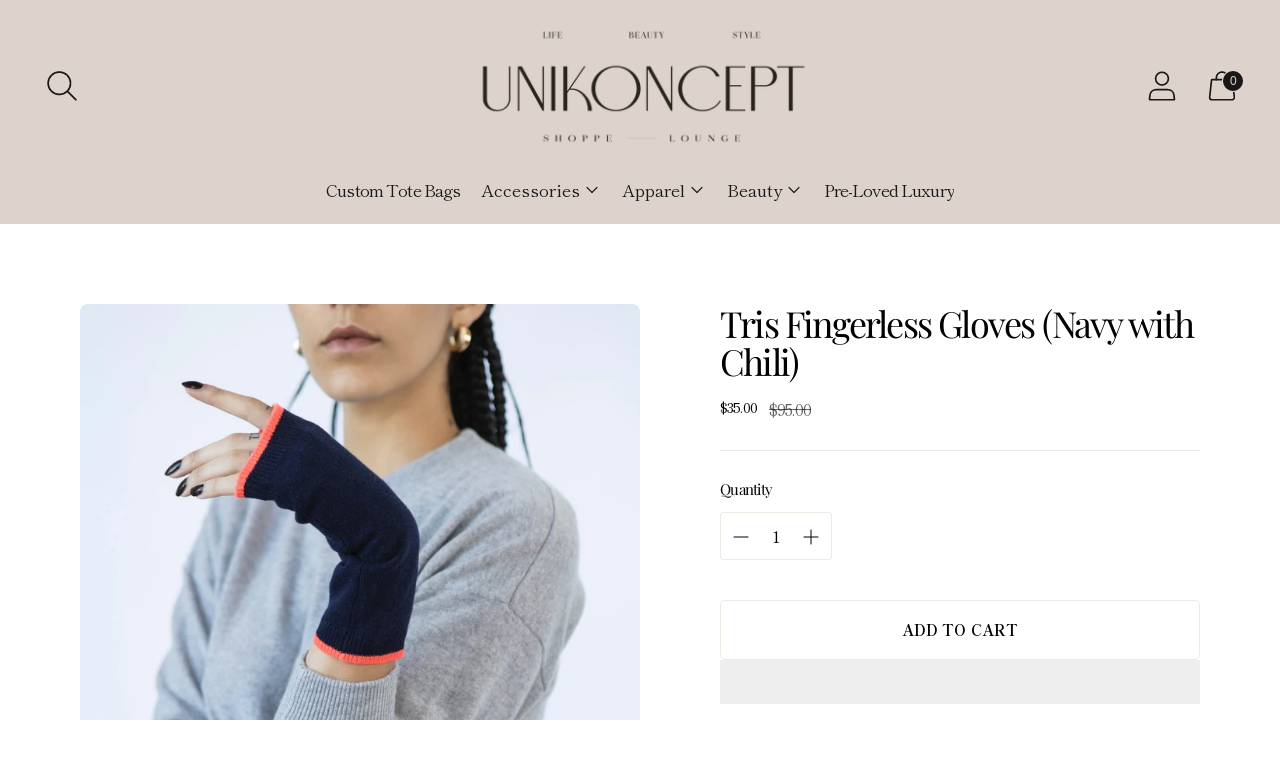

--- FILE ---
content_type: text/javascript; charset=utf-8
request_url: https://uni-koncept.com/products/tris-fingerless-gloves-navy-with-chili.js
body_size: 724
content:
{"id":8018739626289,"title":"Tris Fingerless Gloves (Navy with Chili)","handle":"tris-fingerless-gloves-navy-with-chili","description":"\u003cmeta charset=\"utf-8\"\u003e\n\u003cdiv class=\"woocommerce-product-details__short-description\" data-mce-fragment=\"1\"\u003e\n\u003cp data-mce-fragment=\"1\"\u003e\u003cspan data-mce-fragment=\"1\"\u003eThese versatile fingerless gloves will be your new obsession. Keep your palms and wrists warm but give your fingers room to breathe. Easily pair this unique cold-weather accessory with a colour-matched beanie!\u003c\/span\u003e\u003c\/p\u003e\n\u003c\/div\u003e\n\u003cp\u003e\u003cstrong\u003eDetails\u003c\/strong\u003e\u003c\/p\u003e\n\u003cp\u003eRibbed cuffs\u003cbr data-mce-fragment=\"1\"\u003eFingerless\u003cbr data-mce-fragment=\"1\"\u003eHouse of Liberty logo patch\u003cbr data-mce-fragment=\"1\"\u003eSuper soft cashmere knit\u003c\/p\u003e\n\u003cp\u003e\u003cmeta charset=\"utf-8\"\u003e\u003cspan data-mce-fragment=\"1\"\u003e100% cashmere\u003c\/span\u003e\u003cbr data-mce-fragment=\"1\"\u003e\u003cspan data-mce-fragment=\"1\"\u003eDry clean only\u003c\/span\u003e\u003cbr data-mce-fragment=\"1\"\u003e\u003cspan data-mce-fragment=\"1\"\u003eImported\u003c\/span\u003e \u003cbr\u003e\u003c\/p\u003e","published_at":"2023-08-18T14:58:38-04:00","created_at":"2022-11-21T14:25:58-05:00","vendor":"House of Liberty","type":"Accessories","tags":["gloves"],"price":3500,"price_min":3500,"price_max":3500,"available":true,"price_varies":false,"compare_at_price":9500,"compare_at_price_min":9500,"compare_at_price_max":9500,"compare_at_price_varies":false,"variants":[{"id":44080455483697,"title":"Default Title","option1":"Default Title","option2":null,"option3":null,"sku":"CC5097","requires_shipping":true,"taxable":true,"featured_image":null,"available":true,"name":"Tris Fingerless Gloves (Navy with Chili)","public_title":null,"options":["Default Title"],"price":3500,"weight":0,"compare_at_price":9500,"inventory_quantity":2,"inventory_management":"shopify","inventory_policy":"deny","barcode":"","requires_selling_plan":false,"selling_plan_allocations":[]}],"images":["\/\/cdn.shopify.com\/s\/files\/1\/1181\/9886\/products\/Gloves-02-scaled.jpg?v=1669058760","\/\/cdn.shopify.com\/s\/files\/1\/1181\/9886\/products\/Gloves-02-Label-scaled.jpg?v=1669058761"],"featured_image":"\/\/cdn.shopify.com\/s\/files\/1\/1181\/9886\/products\/Gloves-02-scaled.jpg?v=1669058760","options":[{"name":"Title","position":1,"values":["Default Title"]}],"url":"\/products\/tris-fingerless-gloves-navy-with-chili","media":[{"alt":"UNIKONCEPT Lifestyle Boutique and Lounge; House of Liberty Cashmere knit Tris Fingerless Gloves in Navy with Chili","id":32377200083249,"position":1,"preview_image":{"aspect_ratio":0.667,"height":2560,"width":1707,"src":"https:\/\/cdn.shopify.com\/s\/files\/1\/1181\/9886\/products\/Gloves-02-scaled.jpg?v=1669058760"},"aspect_ratio":0.667,"height":2560,"media_type":"image","src":"https:\/\/cdn.shopify.com\/s\/files\/1\/1181\/9886\/products\/Gloves-02-scaled.jpg?v=1669058760","width":1707},{"alt":"UNIKONCEPT Lifestyle Boutique and Lounge; House of Liberty Cashmere knit Tris Fingerless Gloves in Navy with Chili","id":32377200116017,"position":2,"preview_image":{"aspect_ratio":1.0,"height":2560,"width":2560,"src":"https:\/\/cdn.shopify.com\/s\/files\/1\/1181\/9886\/products\/Gloves-02-Label-scaled.jpg?v=1669058761"},"aspect_ratio":1.0,"height":2560,"media_type":"image","src":"https:\/\/cdn.shopify.com\/s\/files\/1\/1181\/9886\/products\/Gloves-02-Label-scaled.jpg?v=1669058761","width":2560}],"requires_selling_plan":false,"selling_plan_groups":[]}

--- FILE ---
content_type: text/javascript
request_url: https://uni-koncept.com/cdn/shop/t/24/assets/appointly-helper.js?v=59860200638303312061658481817
body_size: -380
content:
(async function(){let apiUrl="https://api.apntly.com/appointly",mainJsUrl="https://cdn.shopify.com/s/files/1/1181/9886/t/24/assets/appointly-main.js?v=1658481806",isActiveData=await(await fetch(`${apiUrl}/api/client/isActive`,{method:"POST",headers:{"Content-Type":"application/json"},body:JSON.stringify({clientUniqueId:"FUEH2PQA7GY7ZTXDH3I5R8SH"})})).json();if(isActiveData&&isActiveData.isActive===!0){window.activeServiceProductIds=isActiveData.activeServiceProductIds;let mainJsScriptTag=document.createElement("script");mainJsScriptTag.src=mainJsUrl,mainJsScriptTag.async=!0,document.getElementsByTagName("head")[0].appendChild(mainJsScriptTag)}})();
//# sourceMappingURL=/cdn/shop/t/24/assets/appointly-helper.js.map?v=59860200638303312061658481817
